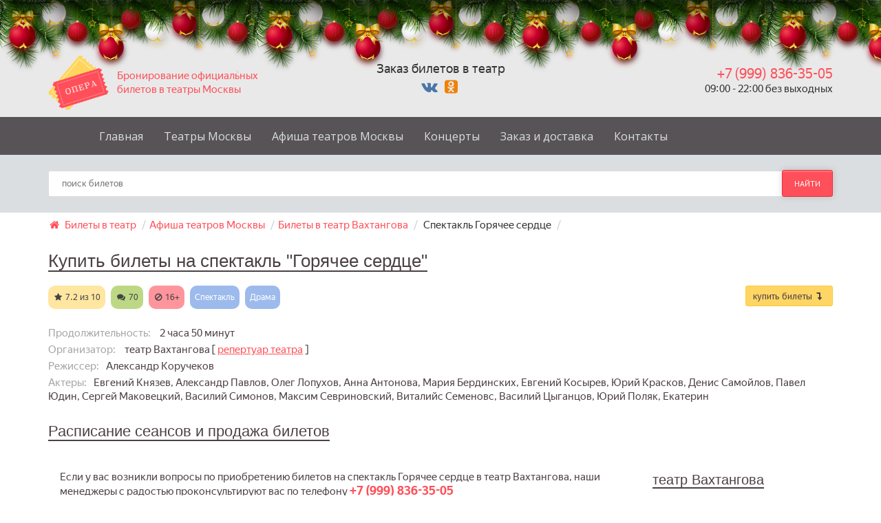

--- FILE ---
content_type: text/html; charset=utf-8
request_url: https://bilety-teatr.ru/repertuar/goryachee-serdce-teatr-vahtangova.html
body_size: 10121
content:
<!doctype html>
<html>
<head>
	<meta charset="utf-8">
	<title>Купить билеты на Горячее сердце в театр Вахтангова</title>
        
	<meta name='description' content='Спектакль Горячее сердце в театре Вахтангова - продажа билетов, с выбором мест и цен. В наличии труднодоступные билеты, доставка бесплатная - в день заказа!'>
	<meta name='keywords' content='купить билеты Горячее сердце, Спектакль Горячее сердце купить билеты, Спектакль Горячее сердце билеты, Горячее сердце театр Вахтангова билеты, спектакль Горячее сердце билеты, Горячее сердце театр Вахтангова купить билеты, билеты на Горячее сердце, купить'>
	<link rel='icon' href='https://bilety-teatr.ru/images/favicon.png' type='image/png' />
	    
	
	<meta name="w1-verification" content="138252822809" />
	<meta name="viewport" content="width=device-width, initial-scale=1.0, maximum-scale=1.0, minimum-scale=1.0, user-scalable=0">
	<meta content="telephone=no" name="format-detection">
	<meta content="7612936dcc85282c6fa4dd9d4ffe57f1" name="api_token">
    	
    <meta name="language" content="ru">    
	<meta name="geo.placename" content="107140, Россия, Москва, Комсомольская площадь, 3" />
	<meta name="geo.position" content="55.776127, 37.655347" />
	<meta name="geo.region" content="RU-город Москва" />
	<meta name="ICBM" content="55.776127, 37.655347" />
	<meta name="p:domain_verify" content="861b7224a0264309bc03879e9e43ef6b"/>        
		
	<link href="/netcat_template/template/97/css/gozha-nav.css?v=1" rel="stylesheet" />
	<link href="/netcat_template/template/97/css/style.css?v=45" rel="stylesheet" />
	
	<meta name="yandex-verification" content="2d4a2fa98779f34f" />
	<meta name="google-site-verification" content="q2QP0BrUu9D5dHrx0vG6zqrZ0FOo3H8CY_wXQPibhT8" />    
    	
</head>

<body>


  <script src="/newyear_garland/script.js" defer></script>
  <link rel="stylesheet" href="/newyear_garland/style.css">  
  <div class="b-page_newyear"><div class="b-page__content"> <i class="b-head-decor"> <i class="b-head-decor__inner b-head-decor__inner_n1"><div class="b-ball b-ball_n1 b-ball_bounce" data-note="0"><div class="b-ball__right"></div><div class="b-ball__i"></div></div><div class="b-ball b-ball_n2 b-ball_bounce" data-note="1"><div class="b-ball__right"></div><div class="b-ball__i"></div></div><div class="b-ball b-ball_n3 b-ball_bounce" data-note="2"><div class="b-ball__right"></div><div class="b-ball__i"></div></div><div class="b-ball b-ball_n4 b-ball_bounce" data-note="3"><div class="b-ball__right"></div><div class="b-ball__i"></div></div><div class="b-ball b-ball_n5 b-ball_bounce" data-note="4"><div class="b-ball__right"></div><div class="b-ball__i"></div></div><div class="b-ball b-ball_n6 b-ball_bounce" data-note="5"><div class="b-ball__right"></div><div class="b-ball__i"></div></div><div class="b-ball b-ball_n7 b-ball_bounce" data-note="6"><div class="b-ball__right"></div><div class="b-ball__i"></div></div><div class="b-ball b-ball_n8 b-ball_bounce" data-note="7"><div class="b-ball__right"></div><div class="b-ball__i"></div></div><div class="b-ball b-ball_n9 b-ball_bounce" data-note="8"><div class="b-ball__right"></div><div class="b-ball__i"></div></div><div class="b-ball b-ball_i1"><div class="b-ball__right"></div><div class="b-ball__i"></div></div><div class="b-ball b-ball_i2"><div class="b-ball__right"></div><div class="b-ball__i"></div></div><div class="b-ball b-ball_i3"><div class="b-ball__right"></div><div class="b-ball__i"></div></div><div class="b-ball b-ball_i4"><div class="b-ball__right"></div><div class="b-ball__i"></div></div><div class="b-ball b-ball_i5"><div class="b-ball__right"></div><div class="b-ball__i"></div></div><div class="b-ball b-ball_i6"><div class="b-ball__right"></div><div class="b-ball__i"></div></div> </i> <i class="b-head-decor__inner b-head-decor__inner_n2"><div class="b-ball b-ball_n1 b-ball_bounce" data-note="9"><div class="b-ball__right"></div><div class="b-ball__i"></div></div><div class="b-ball b-ball_n2 b-ball_bounce" data-note="10"><div class="b-ball__right"></div><div class="b-ball__i"></div></div><div class="b-ball b-ball_n3 b-ball_bounce" data-note="11"><div class="b-ball__right"></div><div class="b-ball__i"></div></div><div class="b-ball b-ball_n4 b-ball_bounce" data-note="12"><div class="b-ball__right"></div><div class="b-ball__i"></div></div><div class="b-ball b-ball_n5 b-ball_bounce" data-note="13"><div class="b-ball__right"></div><div class="b-ball__i"></div></div><div class="b-ball b-ball_n6 b-ball_bounce" data-note="14"><div class="b-ball__right"></div><div class="b-ball__i"></div></div><div class="b-ball b-ball_n7 b-ball_bounce" data-note="15"><div class="b-ball__right"></div><div class="b-ball__i"></div></div><div class="b-ball b-ball_n8 b-ball_bounce" data-note="16"><div class="b-ball__right"></div><div class="b-ball__i"></div></div><div class="b-ball b-ball_n9 b-ball_bounce" data-note="17"><div class="b-ball__right"></div><div class="b-ball__i"></div></div><div class="b-ball b-ball_i1"><div class="b-ball__right"></div><div class="b-ball__i"></div></div><div class="b-ball b-ball_i2"><div class="b-ball__right"></div><div class="b-ball__i"></div></div><div class="b-ball b-ball_i3"><div class="b-ball__right"></div><div class="b-ball__i"></div></div><div class="b-ball b-ball_i4"><div class="b-ball__right"></div><div class="b-ball__i"></div></div><div class="b-ball b-ball_i5"><div class="b-ball__right"></div><div class="b-ball__i"></div></div><div class="b-ball b-ball_i6"><div class="b-ball__right"></div><div class="b-ball__i"></div></div> </i> <i class="b-head-decor__inner b-head-decor__inner_n3"><div class="b-ball b-ball_n1 b-ball_bounce" data-note="18"><div class="b-ball__right"></div><div class="b-ball__i"></div></div><div class="b-ball b-ball_n2 b-ball_bounce" data-note="19"><div class="b-ball__right"></div><div class="b-ball__i"></div></div><div class="b-ball b-ball_n3 b-ball_bounce" data-note="20"><div class="b-ball__right"></div><div class="b-ball__i"></div></div><div class="b-ball b-ball_n4 b-ball_bounce" data-note="21"><div class="b-ball__right"></div><div class="b-ball__i"></div></div><div class="b-ball b-ball_n5 b-ball_bounce" data-note="22"><div class="b-ball__right"></div><div class="b-ball__i"></div></div><div class="b-ball b-ball_n6 b-ball_bounce" data-note="23"><div class="b-ball__right"></div><div class="b-ball__i"></div></div><div class="b-ball b-ball_n7 b-ball_bounce" data-note="24"><div class="b-ball__right"></div><div class="b-ball__i"></div></div><div class="b-ball b-ball_n8 b-ball_bounce" data-note="25"><div class="b-ball__right"></div><div class="b-ball__i"></div></div><div class="b-ball b-ball_n9 b-ball_bounce" data-note="26"><div class="b-ball__right"></div><div class="b-ball__i"></div></div><div class="b-ball b-ball_i1"><div class="b-ball__right"></div><div class="b-ball__i"></div></div><div class="b-ball b-ball_i2"><div class="b-ball__right"></div><div class="b-ball__i"></div></div><div class="b-ball b-ball_i3"><div class="b-ball__right"></div><div class="b-ball__i"></div></div><div class="b-ball b-ball_i4"><div class="b-ball__right"></div><div class="b-ball__i"></div></div><div class="b-ball b-ball_i5"><div class="b-ball__right"></div><div class="b-ball__i"></div></div><div class="b-ball b-ball_i6"><div class="b-ball__right"></div><div class="b-ball__i"></div></div> </i> <i class="b-head-decor__inner b-head-decor__inner_n4"><div class="b-ball b-ball_n1 b-ball_bounce" data-note="27"><div class="b-ball__right"></div><div class="b-ball__i"></div></div><div class="b-ball b-ball_n2 b-ball_bounce" data-note="28"><div class="b-ball__right"></div><div class="b-ball__i"></div></div><div class="b-ball b-ball_n3 b-ball_bounce" data-note="29"><div class="b-ball__right"></div><div class="b-ball__i"></div></div><div class="b-ball b-ball_n4 b-ball_bounce" data-note="30"><div class="b-ball__right"></div><div class="b-ball__i"></div></div><div class="b-ball b-ball_n5 b-ball_bounce" data-note="31"><div class="b-ball__right"></div><div class="b-ball__i"></div></div><div class="b-ball b-ball_n6 b-ball_bounce" data-note="32"><div class="b-ball__right"></div><div class="b-ball__i"></div></div><div class="b-ball b-ball_n7 b-ball_bounce" data-note="33"><div class="b-ball__right"></div><div class="b-ball__i"></div></div><div class="b-ball b-ball_n8 b-ball_bounce" data-note="34"><div class="b-ball__right"></div><div class="b-ball__i"></div></div><div class="b-ball b-ball_n9 b-ball_bounce" data-note="35"><div class="b-ball__right"></div><div class="b-ball__i"></div></div><div class="b-ball b-ball_i1"><div class="b-ball__right"></div><div class="b-ball__i"></div></div><div class="b-ball b-ball_i2"><div class="b-ball__right"></div><div class="b-ball__i"></div></div><div class="b-ball b-ball_i3"><div class="b-ball__right"></div><div class="b-ball__i"></div></div><div class="b-ball b-ball_i4"><div class="b-ball__right"></div><div class="b-ball__i"></div></div><div class="b-ball b-ball_i5"><div class="b-ball__right"></div><div class="b-ball__i"></div></div><div class="b-ball b-ball_i6"><div class="b-ball__right"></div><div class="b-ball__i"></div></div> </i> <i class="b-head-decor__inner b-head-decor__inner_n5"><div class="b-ball b-ball_n1 b-ball_bounce" data-note="0"><div class="b-ball__right"></div><div class="b-ball__i"></div></div><div class="b-ball b-ball_n2 b-ball_bounce" data-note="1"><div class="b-ball__right"></div><div class="b-ball__i"></div></div><div class="b-ball b-ball_n3 b-ball_bounce" data-note="2"><div class="b-ball__right"></div><div class="b-ball__i"></div></div><div class="b-ball b-ball_n4 b-ball_bounce" data-note="3"><div class="b-ball__right"></div><div class="b-ball__i"></div></div><div class="b-ball b-ball_n5 b-ball_bounce" data-note="4"><div class="b-ball__right"></div><div class="b-ball__i"></div></div><div class="b-ball b-ball_n6 b-ball_bounce" data-note="5"><div class="b-ball__right"></div><div class="b-ball__i"></div></div><div class="b-ball b-ball_n7 b-ball_bounce" data-note="6"><div class="b-ball__right"></div><div class="b-ball__i"></div></div><div class="b-ball b-ball_n8 b-ball_bounce" data-note="7"><div class="b-ball__right"></div><div class="b-ball__i"></div></div><div class="b-ball b-ball_n9 b-ball_bounce" data-note="8"><div class="b-ball__right"></div><div class="b-ball__i"></div></div><div class="b-ball b-ball_i1"><div class="b-ball__right"></div><div class="b-ball__i"></div></div><div class="b-ball b-ball_i2"><div class="b-ball__right"></div><div class="b-ball__i"></div></div><div class="b-ball b-ball_i3"><div class="b-ball__right"></div><div class="b-ball__i"></div></div><div class="b-ball b-ball_i4"><div class="b-ball__right"></div><div class="b-ball__i"></div></div><div class="b-ball b-ball_i5"><div class="b-ball__right"></div><div class="b-ball__i"></div></div><div class="b-ball b-ball_i6"><div class="b-ball__right"></div><div class="b-ball__i"></div></div> </i> <i class="b-head-decor__inner b-head-decor__inner_n6"><div class="b-ball b-ball_n1 b-ball_bounce" data-note="9"><div class="b-ball__right"></div><div class="b-ball__i"></div></div><div class="b-ball b-ball_n2 b-ball_bounce" data-note="10"><div class="b-ball__right"></div><div class="b-ball__i"></div></div><div class="b-ball b-ball_n3 b-ball_bounce" data-note="11"><div class="b-ball__right"></div><div class="b-ball__i"></div></div><div class="b-ball b-ball_n4 b-ball_bounce" data-note="12"><div class="b-ball__right"></div><div class="b-ball__i"></div></div><div class="b-ball b-ball_n5 b-ball_bounce" data-note="13"><div class="b-ball__right"></div><div class="b-ball__i"></div></div><div class="b-ball b-ball_n6 b-ball_bounce" data-note="14"><div class="b-ball__right"></div><div class="b-ball__i"></div></div><div class="b-ball b-ball_n7 b-ball_bounce" data-note="15"><div class="b-ball__right"></div><div class="b-ball__i"></div></div><div class="b-ball b-ball_n8 b-ball_bounce" data-note="16"><div class="b-ball__right"></div><div class="b-ball__i"></div></div><div class="b-ball b-ball_n9 b-ball_bounce" data-note="17"><div class="b-ball__right"></div><div class="b-ball__i"></div></div><div class="b-ball b-ball_i1"><div class="b-ball__right"></div><div class="b-ball__i"></div></div><div class="b-ball b-ball_i2"><div class="b-ball__right"></div><div class="b-ball__i"></div></div><div class="b-ball b-ball_i3"><div class="b-ball__right"></div><div class="b-ball__i"></div></div><div class="b-ball b-ball_i4"><div class="b-ball__right"></div><div class="b-ball__i"></div></div><div class="b-ball b-ball_i5"><div class="b-ball__right"></div><div class="b-ball__i"></div></div><div class="b-ball b-ball_i6"><div class="b-ball__right"></div><div class="b-ball__i"></div></div> </i> <i class="b-head-decor__inner b-head-decor__inner_n7"><div class="b-ball b-ball_n1 b-ball_bounce" data-note="18"><div class="b-ball__right"></div><div class="b-ball__i"></div></div><div class="b-ball b-ball_n2 b-ball_bounce" data-note="19"><div class="b-ball__right"></div><div class="b-ball__i"></div></div><div class="b-ball b-ball_n3 b-ball_bounce" data-note="20"><div class="b-ball__right"></div><div class="b-ball__i"></div></div><div class="b-ball b-ball_n4 b-ball_bounce" data-note="21"><div class="b-ball__right"></div><div class="b-ball__i"></div></div><div class="b-ball b-ball_n5 b-ball_bounce" data-note="22"><div class="b-ball__right"></div><div class="b-ball__i"></div></div><div class="b-ball b-ball_n6 b-ball_bounce" data-note="23"><div class="b-ball__right"></div><div class="b-ball__i"></div></div><div class="b-ball b-ball_n7 b-ball_bounce" data-note="24"><div class="b-ball__right"></div><div class="b-ball__i"></div></div><div class="b-ball b-ball_n8 b-ball_bounce" data-note="25"><div class="b-ball__right"></div><div class="b-ball__i"></div></div><div class="b-ball b-ball_n9 b-ball_bounce" data-note="26"><div class="b-ball__right"></div><div class="b-ball__i"></div></div><div class="b-ball b-ball_i1"><div class="b-ball__right"></div><div class="b-ball__i"></div></div><div class="b-ball b-ball_i2"><div class="b-ball__right"></div><div class="b-ball__i"></div></div><div class="b-ball b-ball_i3"><div class="b-ball__right"></div><div class="b-ball__i"></div></div><div class="b-ball b-ball_i4"><div class="b-ball__right"></div><div class="b-ball__i"></div></div><div class="b-ball b-ball_i5"><div class="b-ball__right"></div><div class="b-ball__i"></div></div><div class="b-ball b-ball_i6"><div class="b-ball__right"></div><div class="b-ball__i"></div></div> </i> </i></div></div>

    <div class="wrapper">
        <!-- Banner -->
      
        <div class="header-top">
			<div class="container">
				<div class='col-xs-4 head1'>
					<a class='logo' href='/'>
						<img width='88px' height='80px' src='/netcat_template/template/97/images/logo.png' title='Билеты в театр - ООО ОПЕРА' alt='Билеты в театр - ООО ОПЕРА'>
						<span class='slogan hidden-xs'>   
                            Бронирование официальных билетов в театры Москвы
                        </span>
					</a>
				</div>
				<div class='col-xs-4 head2 tac'>
					<div class='free_delivery'>Заказ билетов в театр</div>
                                        <div class='s-icons'>
                        <a target='_blank' class='vk' href='https://vk.com/biletyteatr'><i class='fa fa-vk'></i></a>
                        <a target='_blank' class='ok' href='https://ok.ru/group/54201110954197'><i class='fa fa-odnoklassniki-square'></i></a>
                                        </div>
                    
				</div>
				<div class='col-xs-4 head3 tar' style='z-index:3'>
					<a class='phone' href="tel:+7(999)836-35-05">+7 (999) 836-35-05</a>
					<!--a class='phone' style='color:#aaa' href="tel:+7(916)302-22-02">+7 (916) 302-22-02</a-->
                    <div class='hidden-xs'>09:00 - 22:00 без выходных</div>
				</div>
			</div>
        </div>

        

        <!-- Header section -->
        <header class="header-wrapper">
            <div class="container">
                <!-- Logo link-->
                <!--a href='/' class="logo">
                    <img alt='logo' src="/netcat_template/template/97/images/logo.png">
                </a-->


                <!-- Main website navigation-->
                <nav id="navigation-box">
                    <!-- Toggle for mobile menu mode -->
                    <a href="#" id="navigation-toggle">
                        <span class="menu-icon">
                            <span class="icon-toggle" role="button" aria-label="Toggle Navigation">
                              <span class="lines"></span>
                            </span>
                        </span>
                    </a>
                    
                    <!-- Link navigation -->
                    <ul id="navigation">
                        <li><a  title='Билеты в театр' href='/'>Главная</a></li><li><a  title='Театры Москвы' href='/teatry-moskvy/'>Театры Москвы</a></li><li><a  title='Репертуар тетров Москвы' href='/repertuar/'>Афиша театров Москвы</a></li><li><a  title='Концерты Москвы' href='/afisha-koncertov/'>Концерты</a></li><li><a rel=nofollow title='Заказ и доставка билетов в театр' href='/bronirovanie-dostavka-biletov/'>Заказ и доставка</a></li><li><a rel=nofollow title='Контактная информация' href='/kontakty/'>Контакты</a></li>                    </ul>
                </nav>
                 
            </div>
        </header>



        <!-- Search bar -->
        <div class="search-wrapper"'>
            <div class="container container--add">
                <form id='search-form' method='get' class="search" action="/repertuar/">
                    <i class="fa fa-spinner fa-pulse load"></i>
                    <input name='show_name' type="text" class="search__field" placeholder="поиск билетов" autocomplete="off">
                    <button type='submit' class="btn btn-md btn--danger search__button">найти</button>
                    <div class="autocomplite"></div>             
                </form>
            </div>
        </div>		
        
        
        <div class='container'>
          <div class='row'>
            <div class='col-md-12'>        
              <ol itemscope itemtype='http://schema.org/BreadcrumbList' class='breadcrumb'>
                <li itemprop='itemListElement' itemscope itemtype='http://schema.org/ListItem'>
                    <a itemprop='item' href='/'>
                        <i class='fa fa-home'></i>
                        <span itemprop='name'>Билеты в театр</span>
                    </a>
                    <span class='divider2'>/</span>
                    <meta itemprop='position' content='1' />
                </li><li itemprop='itemListElement' itemscope itemtype='http://schema.org/ListItem'>
                                   <a itemprop='item' href='/repertuar/' title='Афиша театров Москвы'>
                                       <span itemprop='name'>Афиша театров Москвы</span>
                                   </a>
                                   <span class='divider2'>/</span>
                                   <meta itemprop='position' content='2' />
                               </li><li itemprop='itemListElement' itemscope itemtype='http://schema.org/ListItem'>
                                   <a itemprop='item' href='/repertuar/goryachee-serdce-teatr-vahtangova.html' title=''>
                                       <span itemprop='name'><li itemprop='itemListElement' itemscope itemtype='http://schema.org/ListItem'>
      <a itemprop='item' href='/repertuar/vakhtangov/' title='репертуар театра Вахтангова' >
          <span itemprop='name'>Билеты в театр Вахтангова</span>
      </a>
      <span class='divider2'>/</span>
      <meta itemprop='position' content='3' />
  </li>
  <li> Спектакль Горячее сердце</li></span>
                                   </a>
                                   <span class='divider2'>/</span>
                                   <meta itemprop='position' content='2' />
                               </li>
              </ol>            
            </div>
          </div>
        </div>

<section class='container inside_page movie'>
    <div class='col-md-12 fullsize'>
        <h1>Купить билеты на спектакль "Горячее сердце"</h1>



        <div class='row'>  
                
            <div class='col-sm-12 about'>

                      <a title='перейти к выбору мест' href='#kupit-bilet' class='show-me-places btn btn-sm btn--warning fright'>купить билеты <span class='fa fa-level-down'></span></a>                                  
                      <div class='fast-links'>
                        <span title='Рейтинг 7.2 из 10' class='dop-param star'><i class='fa fa-star'></i>7.2 <span class='hidden-xs'>из 10</span></span>                        <span title='Отзывов 70' class='show-me-comments dop-param comments'><i class='fa fa-comments'></i>70</span>                        <span title='Возрастное ограничение 16+' class='dop-param age'><i class='fa fa-ban'></i>16+</span>                         <span title='Спектакль' class='dop-param janr'>Спектакль</span>  <span title='Драма' class='dop-param janr'>Драма</span> 
                </div>
                <div class='clearfix'></div>
                <br />
                <div class='kr_opis'>
                  <p><span>Продолжительность: </span> 2 часа 50 минут</p>                  <p><span>Организатор: </span>                                                   театр Вахтангова  [ <a class='underline' href='/repertuar/vakhtangov/'>репертуар театра</a> ]</p>
                                                                                                      <p><span>Режиссер: </span>Александр Коручеков</p>                                    <p><span>Актеры: </span>Евгений Князев, Александр Павлов, Олег Лопухов, Анна Антонова, Мария Бердинских, Евгений Косырев, Юрий Красков, Денис Самойлов, Павел Юдин, Сергей Маковецкий, Василий Симонов, Максим Севриновский, Виталийс Семеновс, Василий Цыганцов, Юрий Поляк, Екатерин</p>                                    
                  
                                  </div>

                
                
            </div>
        </div>
        <div class='clearfix'></div>

    </div>
</section>    
        
        



<section class='container inside_page movie'>
    <div class='col-md-12 fullsize'>

       
        
<style>
#kupit-bilet .tab-content { padding:0px 0; margin:15px 0 15px; background-color: rgba(92, 140, 223, 0.15)}
#kupit-bilet .tab-content h2 { margin:10px 2%; }
#step1 {padding: 0}
.yx-table {  border-top: 1px solid #b6749d;}
.no_border td { border:none !important;}

#map-html {box-shadow: 1px 1px 25px 15px #fff; background-color:#fff;border:none !important}
.iinfo_div {z-index: 2; position: relative;}
#itickets {background-color:#fff; border-left: 1px solid #b6749d; border-right: 1px solid #b6749d; border-bottom: 1px solid #b6749d;margin-bottom: -1px;}
.date_choosen {background-color:#fff; border-left: 1px solid #b6749d; border-right: 1px solid #b6749d;  border-bottom: none;}

  .tck_table2 .disabled {opacity:0.3}
  #tickets_frame div.ebilet,  #tickets_frame td a.ebilet {background-color:#039BE5; color:#fff; border-radius:10px; font-size: 8px; line-height: 11px; border:1px solid #7444d9  !important}
  #tickets_frame td a.ebilet {font-size: 11px; line-height: 14px; }  
  
  
</style>

	    <div id='kupit-bilet'>
				<h2>Расписание сеансов и продажа билетов</h2>		    
            <div class='tab-content'>
				
	               
            </div>
	    </div>
	    
    </div>
</section>    






<section class='container inside_page movie'>
    <div class='col-md-12 fullsize'>


		


		<div class="row">
			<div class="col-sm-9 col-xs-12">
				<div style='padding:2%'>
	                <p>Если у вас возникли вопросы по приобретению билетов на спектакль Горячее сердце в театр Вахтангова, наши менеджеры с радостью проконсультируют вас по телефону <a href='tel:+7 (999) 836-35-05'><b class='fs18'>+7 (999) 836-35-05</b></a></p>
	                <p>
	                          - Заказ билетов через сайт, online — круглосуточно.
	                    <br />- Доставка по Москве в пределах МКАД — от 500 р. 
	                    <br />- 100% гарантия подлинности официальных билетов.
	                    <br />- В случае отмены мероприятия — вернем полную стоимость билетов.
	                </p>
	                <p>У нас вы сможете купить билеты на спектакль Горячее сердце в театр Вахтангова даже в том случае, если билетов уже нет в кассе театра!</p>
				</div>


		        		        <div class='description'>
					<h4>Краткое содержание спектакля Горячее сердце </h4>
					
                                    <p>Великий русский драматург А.Н. Островский (1823 – 1886) третье столетие с успехом лидирует на театральных сценах. Но в эпоху А.. Островского не все приняли его комедию «Горячее сердце», сетуя на острую сатирическую направленность. Многие критики упрекали автора в карикатурном изображении действительности. Первый спектакль в Петербурге 1864 года не имел успеха, и автор тяжело переживал провал пьесы. Но в 1893 году Александринский театр блестяще возобновил постановку.</p><p>«Я ушел из театра, писал актер Ю. Юрьев, положительно потрясенный. Что ни роль – то раскрытая книга человеческой жизни, картины «темного царства» рисовали грубую силу самодурства, произвола и самоуправства. Нравы, обычаи и весь уклад жизни, как черная мрачная грозовая туча надвигались на горячее сердце и душили всякую попытку пробиться через нее светлому лучу каждого живого существа, рвущегося из пут жестокой действительности».</p><p>Яркой, самобытной, значительной стала постановка во МХТе, осуществленная К.С. Станиславским в 1926 году.</p><p>Но так случилось, что А.Н. Островскому на долгие годы была уготована судьба драматурга – бытописателя, что сужало достоинства пьес. Эту данность сломал дерзкий В.Э. Мейерхольд своим «Лесом», который ошеломил зрителя смелостью трактовки и яркостью сценического воплощения, что стало вторым рождением автора.</p><p>Сегодня редко найдешь театр, где бы не ставили великого мастера, и каждое обращение к нему открывает новые страницы толкования сюжета, характеров и подробностей бытия.</p><p>Александр Коручеков увидел в пьесе «Горячее сердце» театральную доминанту, расширил жанр комедии, привнес в нее азарт игры и лирические ноты, увидел площадной театр, где нет границ между тем, как живут и проигрывают свою жизнь герои, наполняя ее нелепыми подробностями, ситуациями, конфликтами.</p><p>Театр жизни во всех его ипостасях рождает фантазия режиссера. Не разрушая первоисточник, он реальность превращает в лицедейство, которое порой вырастает из простых бытовых деталей.</p><p>В спектакле принимает участие оркестр Театра имени Евгения Вахтангова.</p>                                		        </div>
		        
		        
		        
				       				
		        <p>Понравился спектакль Горячее сердце? Расскажите друзьям!</p>
		        <script src='//yastatic.net/es5-shims/0.0.2/es5-shims.min.js'></script>
		        <script src='//yastatic.net/share2/share.js'></script>
		        <div class='ya-share2' data-services='collections,vkontakte,facebook,odnoklassniki,moimir,gplus,pinterest,twitter,pocket,viber,whatsapp,telegram' data-image='https://bilety-teatr.ru'></div>

						
		        <h5>Отзывы зрителей о спектакле Горячее сердце </h5>
                <div id='comments' data-show-id='3902' data-cc='162'>
                  <div class='comments'>
<!--/noindex-->
</div>                </div>
		        <br />
		        <div class='comment-wrapper'>
		          
		          <form onsubmit='send_otzyv($(this)); return false;' id='comment-form' class='comment-form form' method='post' action='/netcat/add.php'>
		            <input type='hidden' name='catalogue' value='7'>
		            <input type='hidden' name='cc' value='252'>
		            <input type='hidden' name='sub' value='243'>
		            <input type='hidden' name='f_SubClassID' value='162'>
		            <input type='hidden' name='isNaked' value='1'>
		            <input type='hidden' name='posting' value='1'>
		            <input type='hidden' name='f_ShowID' value='3902'>
		            
		            <div class='contact-info__field contact-info__field-name required'>
		              <input type='text' value='' class='form__name' placeholder='Ваше имя' name='f_Name'>
		            </div>                            
		            
		            <div class='required'>
		              <textarea name='f_Message' class='comment-form__text' placeholder='Напишите ваш отзыв тут' style='margin-bottom:10px;'></textarea>
		            </div>
		            
							            <div class='contact-info__field contact-info__field-name required'>
		              <input type='text' value='' class='form__name' placeholder='Введите ответ 9 + 9' name='no_robot'>
		            </div>   
		                                     
		            <label class='comment-form__info'>&nbsp;</label>
		            <button type='submit' class='btn btn-md btn--success comment-form__btn'>Добавить отзыв</button>
		          </form>
		          
		        </div>
        
        
			</div>


			<div class="col-sm-3 col-xs-12">
                				<div>
					<h4>театр Вахтангова</h4>
					<div class='image'>
						<div class=' main_img'>
							<a title='театр Вахтангова' href='/teatry-moskvy/vakhtangov.html'><img alt='Фото театра Вахтангова' title='Посмотреть информацию о театре Вахтангова' src='/netcat_files/210/164/teatr_vahtangova_thumb1.jpeg' width='100%' alt='Фото театра Вахтангова' title='' /></a>
						</div>    
					</div>
				</div>
                


			    <div>
                                          <h4>Схема проезда к театру Вахтангова</h4>
                      
    <script src='//api-maps.yandex.ru/2.1/?lang=ru_RU' type='text/javascript'></script>
    <script type='text/javascript'>
		ymaps.ready(init);
		
		function init() {
		    var myMap = new ymaps.Map('map', {
		        center: [55.753994, 37.622093],
		        zoom: 12,
		        controls: ['zoomControl',  'fullscreenControl']
		    });
		
		    // Поиск координат центра Нижнего Новгорода.
		    ymaps.geocode('Москва, ул. Арбат, 26', {
		        /**
		         * Опции запроса
		         * @see https://api.yandex.ru/maps/doc/jsapi/2.1/ref/reference/geocode.xml
		         */
		        // Сортировка результатов от центра окна карты.
		        // boundedBy: myMap.getBounds(),
		        // strictBounds: true,
		        // Вместе с опцией boundedBy будет искать строго внутри области, указанной в boundedBy.
		        // Если нужен только один результат, экономим трафик пользователей.
		        results: 1
		    }).then(function (res) {
		            // Выбираем первый результат геокодирования.
		            var firstGeoObject = res.geoObjects.get(0),
		                // Координаты геообъекта.
		                coords = firstGeoObject.geometry.getCoordinates(),
		                // Область видимости геообъекта.
		                bounds = firstGeoObject.properties.get('boundedBy');
		
		            // Добавляем первый найденный геообъект на карту.
		            myMap.geoObjects.add(firstGeoObject);
		            // Масштабируем карту на область видимости геообъекта.
		            myMap.setBounds(bounds, {
		                // Проверяем наличие тайлов на данном масштабе.
		                checkZoomRange: true
		            });
		


		             var myPlacemark = new ymaps.Placemark(coords, {
		             iconContent: 'театр Вахтангова',
		             balloonContent: 'Москва, ул. Арбат, 26'
		             }, {
		             preset: 'islands#violetStretchyIcon'
		             });
		
		             myMap.geoObjects.add(myPlacemark);
		            
		        });
		}
    </script>
    <style>
         #map {
            width: 100%;
            height: 250px;
            margin: 0 0 5px;
            padding: 0;
        }
    </style>

    <div id='map'></div>
	                      <p><span>Адрес: </span>Москва, ул. Арбат, 26</p>
                    			    </div>
				  
				
			</div>
		</div>






		


	    
	    
    </div>    
</section>       


        <div class="clearfix"></div>

        <footer class="footer-wrapper">
            <section class="container">
            
                <div class="col-xs-12 col-md-3">
                    <div class="footer-info">
                    
                        <div itemscope itemtype="http://schema.org/Organization">
                          <span itemprop="name">Билетное агентство ОПЕРА</span>
                          <div itemprop="address" itemscope itemtype="http://schema.org/PostalAddress">
                            <p>
                                <span itemprop="postalCode">107140</span>,
                                <span itemprop="addressLocality">Москва</span>
                            </p>
                            <span itemprop="streetAddress">Комсомольская пл, д 3</span>
                          </div>
                          <p>
                              <span itemprop="telephone">+7 (999) 836-35-05</span><br />
                              <span itemprop="email">zakaz@bilety-teatr.ru</span>
                          </p>
                          <p class="copy">&copy; "ОПЕРА" 2011-2026</p>
                        </div>
                    
                    </div>
                </div>
                
                <div class="col-xs-12 col-md-2 footer-nav">
                    <div class="footer-info">
                      <ul class="nav-link">
                          <li><a rel='nofollow' href="/luchshie-spektakli/"  title="Лучшие спектакли московских театров" class="nav-link__item">Лучшие спектакли</a></li>
                          <li><a href="/teatry-moskvy/" alt="Полный список театров москвы" title="Полный список театров москвы" class="nav-link__item">Театры</a></li>
                          <li><a href="/repertuar/" alt="Театральная афиша текущего сезона 2026 года" title="Театральная афиша текущего сезона 2026 года" class="nav-link__item">Спектакли</a></li>
                          <li><a rel='nofollow' href="/cirk/" alt="Цирк афиша 2026 года" title="Цирк афиша 2026 года" class="nav-link__item">Цирк</a></li>
                          <!--li><a rel='nofollow' href="/koncert/" alt="Афиша концертов 2026 года" title="Афиша концертов 2026 года" class="nav-link__item">Концерты</a></li-->
                      </ul>
                    </div>
                </div>
                
                <div class="col-xs-12 col-md-2 footer-nav">
                    <div class="footer-info">
                      <ul class="nav-link">
                          <!--li><a href="/about/" alt="Билетное агенство ОПЕРА" title="Билетное агенство ОПЕРА" class="nav-link__item">О компани</a></li-->
                          <li><a rel='nofollow' href="/bronirovanie-dostavka-biletov/" alt="Бронирование и доставка билетов в Москве" title="Бронирование и доставка билетов в Москве" class="nav-link__item">Заказ и доставка</a></li>
                          <!--li><a href="/about/zakaz-biletov/" alt="Правила заказа билетов" title="Правила заказа билетов" class="nav-link__item">Правила заказа</a></li-->
                          <li><a rel='nofollow' href="/kontakty/" alt="Контактная информация" title="Контактная информация" class="nav-link__item">Контакты</a></li>
                          <li><a rel='nofollow' href="/oferta/" alt="Публичная оферта" title="Публичная оферта" class="nav-link__item">Публичная оферта</a></li>
                      </ul>
                    </div>
                </div>
                
                
                <div class="col-xs-12 col-md-2">
                    <div class="footer-info">
                        <div class="social">                       
                          <a class='social__variant fa fa-vk' target='_blank' class='vk' href='https://vk.com/biletyteatr'><i class=''></i></a>
                          <a class='social__variant fa fa-odnoklassniki' target='_blank' class='ok' href='https://ok.ru/group/54201110954197'><i class=''></i></a>
                                                </div>
					</div>
				</div>
                
                <div class="col-xs-12 col-md-3">
                    <div class="footer-info">
                    

						<div class="payment">
                          <p>
							<img src="/images/pay/visa.png" height=18 alt=""> &nbsp;
							<img src="/images/pay/mastercard.png"  height=28 alt=""> &nbsp;
 							<img src="/images/pay/mir.png" height=18 alt="">
                          </p>
                          						</div>						
                        <div class="clearfix"></div>
                    </div>
                </div>                
                
            </section>
        </footer>
    </div>
    <!-- open/close -->
        <div class="overlay overlay-hugeinc">
            
            <section class="container">

                <div class="col-sm-12 col-xs-12">
                    <button type="button" class="overlay-close">Close</button>
                    <div id='tickets2'>
                        
                    </div>
                </div>

            </section>
        </div>
        <div class='overlay_div'></div>
        

	
	<script src="/netcat_template/template/97/js/external/modernizr.custom.js"></script>
	<link href="/netcat_template/template/97/css/font-awesome.min.css" rel="stylesheet">
	<link href='//fonts.googleapis.com/css?family=Open+Sans&subset=latin,cyrillic' rel='stylesheet' type='text/css'>
	<link href='//fonts.googleapis.com/css?family=PT+Sans&subset=latin,cyrillic' rel='stylesheet' type='text/css'>
	<link rel="stylesheet" href="/netcat_template/template/97/css/jquery-ui.min.css">
    
	<!--[if lt IE 9]> 
	<script src="//cdnjs.cloudflare.com/ajax/libs/html5shiv/3.7/html5shiv.js"></script> 
	<script src="//cdnjs.cloudflare.com/ajax/libs/respond.js/1.3.0/respond.js"></script>		
	<![endif]-->
	
	<script type='text/javascript'>var SUB_FOLDER = '', NETCAT_PATH = '/netcat/';</script>
<script type='text/javascript' src='/netcat/admin/js/lib.js?18362'></script>
<script type='text/javascript' src='/netcat/modules/calendar/calendar.js?18362'></script>
	
		<script src="//ajax.googleapis.com/ajax/libs/jquery/1/jquery.min.js"></script>
    
	<script>window.jQuery || document.write('<script src="/netcat_template/template/97/js/external/jquery-1.10.1.min.js"><\/script>')</script>
	<script src="/netcat_template/template/97/js/external/jquery-migrate-1.2.1.min.js"></script>
	<script src="/netcat_template/template/97/js/bootstrap.min.js"></script>
        
	<script src="/netcat_template/template/97/js/jquery.mobile.menu.js"></script>                        
	<script src="//code.jquery.com/ui/1.10.4/jquery-ui.min.js"></script>       
	<script src='/netcat_template/template/97/js/external/jquery.maskedinput.min.js'></script>                                                
	<script src='/netcat_template/template/97/js/external/jquery-ias.js'></script>                                                
    
	<script src='/netcat_template/template/97/js/external/jquery.ui.autocomplete.html.js'></script>            
	<script src="/netcat_template/template/97/js/custom.js?v=22"></script>


        <link rel='stylesheet' href='//cdn.jsdelivr.net/gh/fancyapps/fancybox@3.5.6/dist/jquery.fancybox.min.css' />
        <script src='//cdn.jsdelivr.net/gh/fancyapps/fancybox@3.5.6/dist/jquery.fancybox.min.js'></script>

		<script type="text/javascript">
            $(document).ready(function() {
                init_MoviePage();
                //update_tickets(3902);
                
                                
            });
		</script>
        <style>
            .fancybox-loading {
                    animation:none !important; 
                    border:none  !important;
                    border-radius:none  !important;
                    height:80px !important;
                    width:80px !important;
                    background-image:url('/netcat_template/template/97/images/loader.svg') !important;
                    margin:-40px 0 0 -40px !important;
                  }
        </style>
        
        
    
    
    <!-- Yandex.Metrika counter -->
    <script type="text/javascript"> (function (d, w, c) { (w[c] = w[c] || []).push(function() { try { w.yaCounter14608921 = new Ya.Metrika({ id:14608921, clickmap:true, trackLinks:true, accurateTrackBounce:true, webvisor:true }); } catch(e) { } }); var n = d.getElementsByTagName("script")[0], s = d.createElement("script"), f = function () { n.parentNode.insertBefore(s, n); }; s.type = "text/javascript"; s.async = true; s.src = "https://mc.yandex.ru/metrika/watch.js"; if (w.opera == "[object Opera]") { d.addEventListener("DOMContentLoaded", f, false); } else { f(); } })(document, window, "yandex_metrika_callbacks");</script><noscript><div><img src="https://mc.yandex.ru/watch/14608921" style="position:absolute; left:-9999px;" alt="" /></div>
    </noscript><!-- /Yandex.Metrika counter -->

</body>
</html>